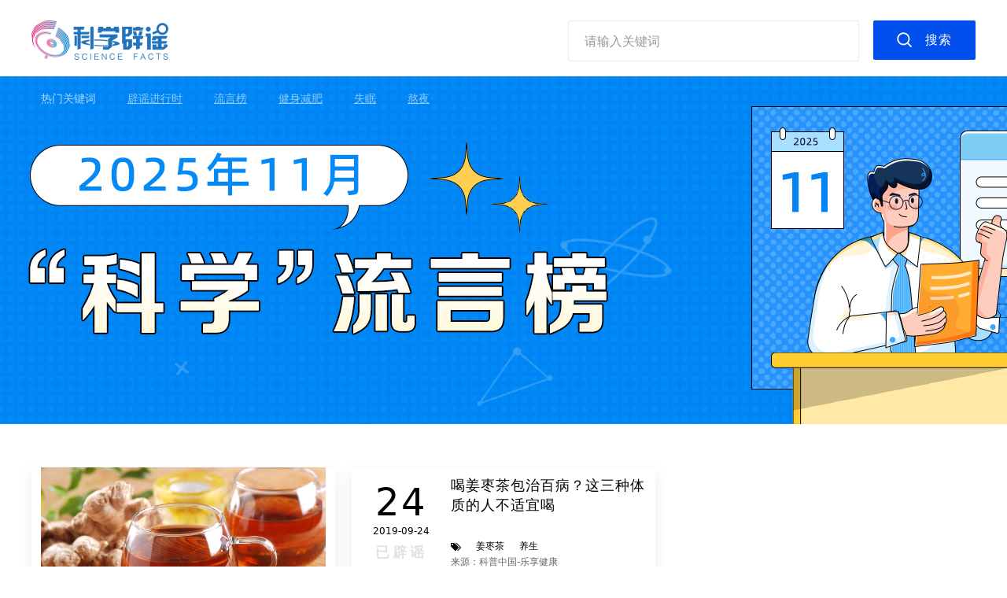

--- FILE ---
content_type: text/html; charset=UTF-8
request_url: https://piyao.kepuchina.cn/rumor/rumorlist?type=15&keyword=2097
body_size: 3878
content:
<!DOCTYPE html>
<html lang="en">
  <head>
    <meta charset="UTF-8" />
    <title>科普中国-辟谣文章</title>
    <link
      href="/pc/css/normalize.min.css"
      rel="stylesheet"
    />
    <link rel="stylesheet" href="/pc/css/tools.css" />
    <link rel="stylesheet" href="/pc/css/common.css" />
    <link rel="stylesheet" href="/pc/css/rumorlist.css" />
    <meta
      name="Keywords"
      content="科普中国,科学辟谣,食品安全,营养健康,疾病防治,美容健身,生活解惑,天文地理,生物,数理化,交通运输,农业技术,前沿科技,能源环境,建筑水利,航空航天"
    />
    <meta
      name="Description"
      content="由中央网信办指导，中国科协、卫生健康委、应急管理部和市场监管总局等部委主办的科学辟谣平台，旨在切实提高辟谣信息传播力、引导力、影响力，让谣言止于智者，让科学跑赢谣言。"
    />
  </head>
  <body>
    <link rel="stylesheet" href="/pc/css/search.css" />
<div class="header">
  <div class="container cleafix header-content">
    <a href="/">
      <img class="logo" src="/pc/images/logo.png" alt="logo" />
    </a>
    <div class="pull-left nav-box">
            <ul class="clearfix">
        <li class="">
            <a href="/">首页</a>
        </li>
        <li class="active">
          <a href="https://piyao.kepuchina.cn/rumor/rumorlist">辟谣文章</a>
        </li>
        <li class="">
          <a href="https://piyao.kepuchina.cn/rumor/expertlist">专家学者</a>
        </li>
      </ul>
          </div>
    <div class="clearfix pull-right search-box p-relative">
      <div class="p-relative pull-left input-search-event">
        <input
          type="text"
          placeholder="请输入关键词"
          class="_keywords search-keywords-input"
          id="_keywords"
          value=""
        />
        <div class="box-history cont-history">
          <div class="history-content">
            <div class="clearfix history-search">
              <span class="fl">搜索历史</span>
              <span class="fr clear-history">清空</span>
            </div>
            <ul class="history-search-box"></ul>
          </div>
          
          <div class="hot-search">
            <div class="hot-search-cont">
              <img src="/pc/images/hot-search.png" alt="" class="">
              <span class="v-m p-l8">热搜</span>
            </div>
            <ul class="hot-search-box">
                            <li class="clearfix">
                <span class="num-col fl">1.</span>
                <a class="text-ellipsis max-288 fl" href="/rumor/rumorajaxlist?title=辟谣进行时">辟谣进行时</a>
              </li>
                            <li class="clearfix">
                <span class="num-col fl">2.</span>
                <a class="text-ellipsis max-288 fl" href="/rumor/rumorajaxlist?title=流言榜">流言榜</a>
              </li>
                            <li class="clearfix">
                <span class="num-col fl">3.</span>
                <a class="text-ellipsis max-288 fl" href="/rumor/rumorajaxlist?title=健身减肥">健身减肥</a>
              </li>
                            <li class="clearfix">
                <span class="num-col fl">4.</span>
                <a class="text-ellipsis max-288 fl" href="/rumor/rumorajaxlist?title=失眠">失眠</a>
              </li>
                            <li class="clearfix">
                <span class="num-col fl">5.</span>
                <a class="text-ellipsis max-288 fl" href="/rumor/rumorajaxlist?title=熬夜">熬夜</a>
              </li>
                          </ul>
          </div>
                  </div>
        <div class="box-history more-history">
          <ul class="more-history-list"></ul>
        </div>
      </div>
      <button class="pull-left search-btn _searchBtn">搜索</button>
       
    </div>
        <div class="hot-keyword">
      <label>热门关键词</label>
            <a
        href="https://piyao.kepuchina.cn/rumor/rumorlist?type=0&keyword=5188"
        >辟谣进行时</a
      >
            <a
        href="https://piyao.kepuchina.cn/rumor/rumorlist?type=0&keyword=2590"
        >流言榜</a
      >
            <a
        href="https://piyao.kepuchina.cn/rumor/rumorlist?type=0&keyword=2414"
        >健身减肥</a
      >
            <a
        href="https://piyao.kepuchina.cn/rumor/rumorlist?type=0&keyword=539"
        >失眠</a
      >
            <a
        href="https://piyao.kepuchina.cn/rumor/rumorlist?type=0&keyword=192"
        >熬夜</a
      >
          </div>
      </div>
</div>

<script src="../vendors/scripts/util.js"></script>
<script src="/vendors/scripts/search.js"></script>
    <div class="wrapper rumorlist-page">
      <a href="" target="_blank">
        <div class="banner-img"></div>
      </a>
      <div class="container" style="padding-top: 55px;">
        <!-- 
        <div class="clearfix rumor-type_list">
          <a
            href="/rumor/rumorlist?type=0&keyword=2097&title="
            class="active rumor-type_list-item pull-left"
            data-type="0"
            >全部</a
          >
                    <a
            href="/rumor/rumorlist?type=2&keyword=2097&title="
            data-type="2"
            class="rumor-type_list-item pull-left"
          >
            食品安全                        <span class="hot">HOT</span>
                      </a>
                    <a
            href="/rumor/rumorlist?type=15&keyword=2097&title="
            data-type="15"
            class="rumor-type_list-item pull-left"
          >
            营养健康                        <span class="hot">HOT</span>
                      </a>
                    <a
            href="/rumor/rumorlist?type=1&keyword=2097&title="
            data-type="1"
            class="rumor-type_list-item pull-left"
          >
            疾病防治                      </a>
                    <a
            href="/rumor/rumorlist?type=16&keyword=2097&title="
            data-type="16"
            class="rumor-type_list-item pull-left"
          >
            美容健身                      </a>
                    <a
            href="/rumor/rumorlist?type=6&keyword=2097&title="
            data-type="6"
            class="rumor-type_list-item pull-left"
          >
            生活解惑                      </a>
                    <a
            href="/rumor/rumorlist?type=9&keyword=2097&title="
            data-type="9"
            class="rumor-type_list-item pull-left"
          >
            天文地理                      </a>
                    <a
            href="/rumor/rumorlist?type=7&keyword=2097&title="
            data-type="7"
            class="rumor-type_list-item pull-left"
          >
            生物                      </a>
                    <a
            href="/rumor/rumorlist?type=8&keyword=2097&title="
            data-type="8"
            class="rumor-type_list-item pull-left"
          >
            数理化                      </a>
                    <a
            href="/rumor/rumorlist?type=11&keyword=2097&title="
            data-type="11"
            class="rumor-type_list-item pull-left"
          >
            交通运输                      </a>
                    <a
            href="/rumor/rumorlist?type=3&keyword=2097&title="
            data-type="3"
            class="rumor-type_list-item pull-left"
          >
            航空航天                      </a>
                    <a
            href="/rumor/rumorlist?type=4&keyword=2097&title="
            data-type="4"
            class="rumor-type_list-item pull-left"
          >
            前沿科技                      </a>
                    <a
            href="/rumor/rumorlist?type=5&keyword=2097&title="
            data-type="5"
            class="rumor-type_list-item pull-left"
          >
            能源环境                      </a>
                    <a
            href="/rumor/rumorlist?type=10&keyword=2097&title="
            data-type="10"
            class="rumor-type_list-item pull-left"
          >
            农业技术                      </a>
                    <a
            href="/rumor/rumorlist?type=12&keyword=2097&title="
            data-type="12"
            class="rumor-type_list-item pull-left"
          >
            建筑水利                      </a>
                    <a
            href="/rumor/rumorlist?type=17&keyword=2097&title="
            data-type="17"
            class="rumor-type_list-item pull-left"
          >
            其他                      </a>
                              <div class="guanjianci">
            关键词：<div class="guanjianci-left"></div><span>姜枣茶</span><div class="guanjianci-right"></div>
          </div>
                  </div>
        -->
                <div class="clearfix rumor-list">
                    <div class="rumor-list_item pull-left">
            <a
              href="https://piyao.kepuchina.cn/rumor/rumordetail?id=DRxg"
            >
              <img
                class="rumor-list_item-img"
                src="https://pqnoss.kepuchina.cn/piyao/image/2020/05/08/48.jpg"
                alt=""
              />
              <div class="clearfix rumor-list_item-info">
                <div class="pull-left" style="width: 106px; text-align: center">
                  <div class="rumor-list_item-day">
                    08                  </div>
                  <div class="rumor-list_item-date">
                    2020-05-08                  </div>
                  <div class="rumor-list_item-status">已辟谣</div>
                </div>
                <div class="pull-right" style="width: 250px">
                  <div class="rumor-list_item-title text-ellipsis2">
                    喝姜枣茶包治百病？这三种体质的人不适宜喝                  </div>
                  <div class="clearfix">
                    <div class="pull-left" style="width: 170px">
                      <div class="rumor-list_item-keyword text-ellipsis">
                                                <a
                          href="/rumor/rumorlist?type=15&keyword=2097"
                          >姜枣茶</a
                        >
                                                <a
                          href="/rumor/rumorlist?type=15&keyword=1944"
                          >养生</a
                        >
                                              </div>
                      <div class="rumor-list_item-source text-ellipsis">
                                                <span
                          >来源：科普中国-乐享健康</span
                        >
                                              </div>
                    </div>
                    <div class="pull-right">
                      <div class="rumor-list_item-hot">
                                              </div>
                    </div>
                  </div>
                </div>
                              </div>
            </a>
          </div>
                    <div class="rumor-list_item pull-left">
            <a
              href="https://piyao.kepuchina.cn/rumor/rumordetail?id=vVWq"
            >
              <img
                class="rumor-list_item-img"
                src="https://pqnoss.kepuchina.cn/piyao/image/2019/09/24/a/35.jpg"
                alt=""
              />
              <div class="clearfix rumor-list_item-info">
                <div class="pull-left" style="width: 106px; text-align: center">
                  <div class="rumor-list_item-day">
                    24                  </div>
                  <div class="rumor-list_item-date">
                    2019-09-24                  </div>
                  <div class="rumor-list_item-status">已辟谣</div>
                </div>
                <div class="pull-right" style="width: 250px">
                  <div class="rumor-list_item-title text-ellipsis2">
                    喝姜枣茶包治百病？这三种体质的人不适宜喝                  </div>
                  <div class="clearfix">
                    <div class="pull-left" style="width: 170px">
                      <div class="rumor-list_item-keyword text-ellipsis">
                                                <a
                          href="/rumor/rumorlist?type=15&keyword=2097"
                          >姜枣茶</a
                        >
                                                <a
                          href="/rumor/rumorlist?type=15&keyword=1944"
                          >养生</a
                        >
                                              </div>
                      <div class="rumor-list_item-source text-ellipsis">
                                                <span
                          >来源：科普中国-乐享健康</span
                        >
                                              </div>
                    </div>
                    <div class="pull-right">
                      <div class="rumor-list_item-hot">
                                              </div>
                    </div>
                  </div>
                </div>
                              </div>
            </a>
          </div>
                  </div>
                      </div>
    </div>
    
  <div class="footer">
    <div class="container">
      <div class="zhuban" style="padding:0 175px">
        <div class="zhuban_title">主办单位</div>
        <div class="clearfix">
          <div class="pull-left zhuban_item">中国科学技术协会</div>
          <div class="pull-left zhuban_item">国家卫生健康委员会</div>
          <div class="pull-left zhuban_item">应急管理部</div>
          <div class="pull-left zhuban_item">国家市场监督管理总局</div>
        </div>
      </div>
    </div>
        <div class="container">
      <div class="clearfix" style="padding-left: 175px">
        <div class="site_info pull-left">
          <p>
            指导单位：中央网络安全和信息化委员会办公室&nbsp;&nbsp;&nbsp;承办单位：中科数创（北京）数字传媒有限公司
          </p>
          <p>
            京ICP备16016202号 版权所有：中国科协 Copyright © 2019 科普中国
            版权所有
          </p>
        </div>
        <div class="pull-right">
          <img style="margin-top:10px" src="/pc/images/logo.png" alt="logo" />
          <a style="margin: 18px 40px 0;" href="/index/about" target="_blank"><img style="margin-top:18px" src="/pc/images/about.png" alt="about" /></a>
        </div>
      </div>
    </div>
  </div>
</div>
<script>
  var _hmt = _hmt || [];
  (function () {
    var hm = document.createElement("script");
    hm.src = "https://hm.baidu.com/hm.js?3a56536a5990ab982205acaeb43f343f";
    var s = document.getElementsByTagName("script")[0];
    s.parentNode.insertBefore(hm, s);
  })();
</script>
    <script src="/assets/scripts/utilities/masonry.pkgd.min.js"></script>
    <script>
      $(function () {
        $(".rumor-list").masonry({
          itemSelector: ".rumor-list_item",
          gutter: 21,
          horizontalOrder: true,
        });
        // 获取banner图
        function getImg() {
          window.util.ajax({
            url: "/index/ajaxGetRecommend?type=4",
            type: "get",
            callback({ data }) {
              var styleStr =
                "background: url('" +
                data[0].image_url +
                "') no-repeat center 0  #fff; background-size: auto 100%";
              $(".banner-img").attr({ style: styleStr}).parent().attr({href: data[0].url });
            },
          });
        }
        // 设置类型按的class
        function setTypeBtnClass() {
          var type = window.util.queryString("type");
          $(".rumor-type_list-item[data-type='" + type || 0 + "']")
            .addClass("active")
            .siblings(".active")
            .removeClass("active");
        }
        getImg();
        setTypeBtnClass();
      });
    </script>
  </body>
</html>
